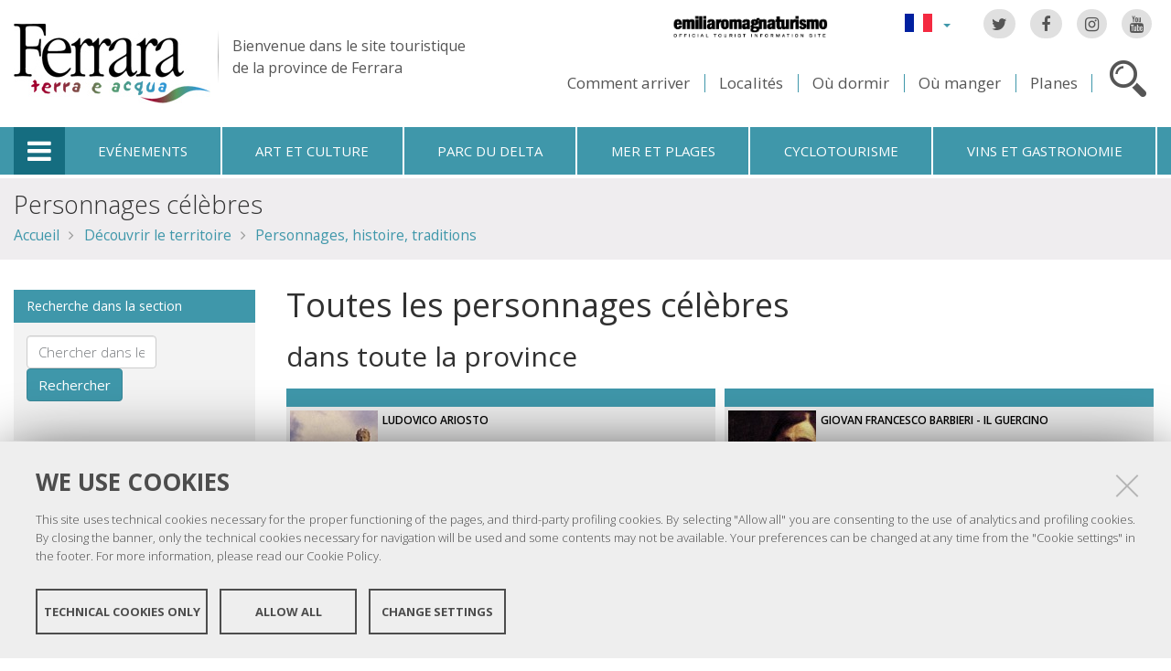

--- FILE ---
content_type: text/html;charset=utf-8
request_url: https://www.ferrarainfo.com/fr/decouvrir-le-territoire/personnages-histoire-traditions/personnages-celebres/toutes-les-personnages-celebres
body_size: 10488
content:

<!DOCTYPE html PUBLIC
  "-//W3C//DTD XHTML 1.0 Strict//EN"
  "http://www.w3.org/TR/xhtml1/DTD/xhtml1-strict.dtd">

<html xmlns="http://www.w3.org/1999/xhtml" xmlns:fb="https://www.facebook.com/2008/fbml" prefix="og: http://ogp.me/ns#" lang="fr">

    
    
    
    
    


<head>
    <meta http-equiv="Content-Type" content="text/html; charset=utf-8" />

    <!-- Forces IE8+ into newest rendering engine even if on an intranet. This has to be defined before any script/style tags. -->
    <meta http-equiv="X-UA-Compatible" content="IE=edge" /> 
    <meta name="viewport" content="width=device-width, minimum-scale=1.0, maximum-scale=1.0" />

    
        <base href="https://www.ferrarainfo.com/fr/decouvrir-le-territoire/personnages-histoire-traditions/personnages-celebres/toutes-les-personnages-celebres/" /><!--[if lt IE 7]></base><![endif]-->
    

    <script type="text/javascript" src="https://www.ferrarainfo.com/portal_javascripts/jquery.js?1"></script>
    <script type="text/javascript" src="https://www.ferrarainfo.com/portal_javascripts/jquery-integration.js?1"></script>
    <script type="text/javascript" src="https://www.ferrarainfo.com/portal_javascripts/devicedetection.js?1"></script>
    <script type="text/javascript" src="https://www.ferrarainfo.com/portal_javascripts/jquery.cookie.js?1"></script>
    
        
   



<title>Toutes les personnages célèbres &mdash; Ferrara Terra e Acqua</title>
<meta content="text/html" name="DC.format" /><meta content="Collection" name="DC.type" /><meta content="2012/02/23 - " name="DC.date.valid_range" /><meta content="admin" name="DC.creator" /><meta content="2012-02-23T13:02:35+01:00" name="DC.date.created" /><meta content="2013-01-25T10:47:03+01:00" name="DC.date.modified" /><meta content="fr" name="DC.language" />

<meta name="robots" content="index, follow"/>
<link rel="kss-base-url" href="https://www.ferrarainfo.com/fr/decouvrir-le-territoire/personnages-histoire-traditions/personnages-celebres/toutes-les-personnages-celebres/" />
<link rel="canonical" href="https://www.ferrarainfo.com/fr/decouvrir-le-territoire/personnages-histoire-traditions/personnages-celebres/toutes-les-personnages-celebres" />

  
    <link rel="stylesheet" type="text/css" href="https://www.ferrarainfo.com/portal_css/fta.plonetheme/base-cachekey7345.css" />
        <!--[if lt IE 8]>    
    
    <link rel="stylesheet" type="text/css" media="screen" href="https://www.ferrarainfo.com/portal_css/fta.plonetheme/IEFixes-cachekey0560.css" />
        <![endif]-->
    
    <style type="text/css">@import url(https://www.ferrarainfo.com/portal_css/fta.plonetheme/resourcefl-play-cachekey7534.css);</style>
    <style type="text/css" media="screen">@import url(https://www.ferrarainfo.com/portal_css/fta.plonetheme/resourcejquery-ui-themessunburstjqueryui-cachekey1820.css);</style>
    <style type="text/css">@import url(https://www.ferrarainfo.com/portal_css/fta.plonetheme/themedefaultstyle-cachekey4159.css);</style>
    <link rel="stylesheet" type="text/css" href="https://www.ferrarainfo.com/portal_css/fta.plonetheme/resourceredturtle.monkey.resourcessmart_wizard-cachekey1384.css" />
    <style type="text/css" media="screen">@import url(https://www.ferrarainfo.com/portal_css/fta.plonetheme/resourcecontentleadimage-cachekey6524.css);</style>
    <link rel="stylesheet" type="text/css" media="screen" href="https://www.ferrarainfo.com/portal_css/fta.plonetheme/chosen-cachekey1580.css" />
    <link rel="stylesheet" type="text/css" href="https://www.ferrarainfo.com/portal_css/fta.plonetheme/resourcefta.plonetheme.stylesheetsmain-cachekey4904.css" />
    <link rel="stylesheet" type="text/css" href="https://www.ferrarainfo.com/portal_css/fta.plonetheme/resourcefta.plonetheme.stylesheetsmediaqueries-cachekey1223.css" />
        <!--[if lte IE 7]>    
    
    <link rel="stylesheet" type="text/css" media="screen" href="https://www.ferrarainfo.com/portal_css/fta.plonetheme/resourcefta.plonetheme.stylesheetsie7-cachekey9064.css" />
        <![endif]-->
    
        <!--[if IE 8]>    
    
    <link rel="stylesheet" type="text/css" media="screen" href="https://www.ferrarainfo.com/portal_css/fta.plonetheme/resourcefta.plonetheme.stylesheetsie8-cachekey5281.css" />
        <![endif]-->
    
    <link rel="stylesheet" type="text/css" media="screen" href="https://www.ferrarainfo.com/portal_css/fta.plonetheme/resourcefta.plonetheme.stylesheetsvbm-cachekey5822.css" />
    <style type="text/css">@import url(https://www.ferrarainfo.com/portal_css/fta.plonetheme/cookiepolicy.css);</style>
    <link rel="stylesheet" type="text/css" href="https://www.ferrarainfo.com/portal_css/fta.plonetheme/resourcefta.plonetheme.stylesheetsbootstrapcssbootstrap.min-cachekey2709.css" />
    <link rel="stylesheet" type="text/css" href="https://www.ferrarainfo.com/portal_css/fta.plonetheme/resourcefta.plonetheme.stylesheetsfont-awesomecssfont-awesome.min-cachekey1296.css" />
    <link rel="stylesheet" type="text/css" href="https://www.ferrarainfo.com/portal_css/fta.plonetheme/resourcefta.plonetheme.stylesheetsflaticonflaticon-cachekey4847.css" />
    <link rel="stylesheet" type="text/css" href="https://www.ferrarainfo.com/portal_css/fta.plonetheme/++resource++fta.plonetheme.stylesheets/OpenSans/OpenSans.css" />
    <link rel="stylesheet" type="text/css" href="https://www.ferrarainfo.com/portal_css/fta.plonetheme/resourcefta.plonetheme.stylesheetsfta1-cachekey8440.css" />
    <link rel="stylesheet" type="text/css" href="https://www.ferrarainfo.com/portal_css/fta.plonetheme/resourcefta.plonetheme.stylesheetsfta2-cachekey3444.css" />
    <link rel="stylesheet" type="text/css" href="https://www.ferrarainfo.com/portal_css/fta.plonetheme/resourcefta.plonetheme.stylesheetsfta_print-cachekey3440.css" />

  
    <link rel="kinetic-stylesheet" type="text/css" href="https://www.ferrarainfo.com/portal_kss/fta.plonetheme/resourcetinymce.ksstinymce-cachekey3103.kss" />
    <link rel="kinetic-stylesheet" type="text/css" href="https://www.ferrarainfo.com/portal_kss/fta.plonetheme/at-cachekey9803.kss" />



    
        <script type="text/javascript" src="https://www.ferrarainfo.com/++resource++redturtle.chefcookie/chefcookie/chefcookie.min.js?v=1.0.7"></script>
    
    
        <script type="text/javascript" src="https://www.ferrarainfo.com/++resource++redturtle.chefcookie/redturtle_chefcookie.js?v=1.0.7"></script>
    
    
        <script type="text/javascript" src="https://www.ferrarainfo.com/++resource++redturtle.chefcookie/customers_configurations/fta.js?v=1.0.7"></script>
    


        
    <link rel="author" href="https://www.ferrarainfo.com/fr/author/admin" title="Information sur l'auteur" />



    <link rel="shortcut icon" type="image/x-icon" href="https://www.ferrarainfo.com/favicon.ico" />
    <link rel="apple-touch-icon" href="https://www.ferrarainfo.com/touch_icon.png" />


<script type="text/javascript">
        jQuery(document).ready(function(){
            setTimeout(function() {
                        jQuery.datepicker.setDefaults(
                            jQuery.extend(jQuery.datepicker.regional['fr'],
                            {dateFormat: 'dd/mm/yy'}));
                    }, 500);
        });
        </script>

    <link rel="home" href="https://www.ferrarainfo.com/fr" title="Page d'accueil" />

    <link rel="contents" href="https://www.ferrarainfo.com/fr/sitemap" title="Plan du site" />




<link rel="alternate" href="https://www.ferrarainfo.com/fr/decouvrir-le-territoire/personnages-histoire-traditions/personnages-celebres/toutes-les-personnages-celebres/RSS" title="RSS 1.0" type="application/rss+xml" />

    <link rel="search" href="https://www.ferrarainfo.com/fr/search_form" title="Recherche dans ce site" />



        
        
        
        
        
        
    <script type="text/javascript" src="https://www.ferrarainfo.com/portal_javascripts/fta.plonetheme/resourceplone.app.jquerytools-cachekey9209.js"></script>
    <script type="text/javascript" src="https://www.ferrarainfo.com/portal_javascripts/fta.plonetheme/resourceplone.app.jquerytools.plugins-cachekey3202.js"></script>
    <script type="text/javascript" src="https://www.ferrarainfo.com/portal_javascripts/fta.plonetheme/register_function-cachekey3963.js"></script>
       <!--[if lt IE 8]>
     
    <script type="text/javascript" src="https://www.ferrarainfo.com/portal_javascripts/fta.plonetheme/iefixes-cachekey9828.js"></script>
       <![endif]-->
     
    <script type="text/javascript" src="https://www.ferrarainfo.com/portal_javascripts/fta.plonetheme/resourcejquery-ui.min-cachekey6006.js"></script>
    <script type="text/javascript" src="https://www.ferrarainfo.com/portal_javascripts/fta.plonetheme/resourcecollective.flowplayerflowplayer.min-cachekey1580.js"></script>
    <script type="text/javascript" src="https://www.ferrarainfo.com/portal_javascripts/fta.plonetheme/event_search-cachekey9464.js"></script>
    <script type="text/javascript" src="https://www.ferrarainfo.com/portal_javascripts/fta.plonetheme/portlet_collection_batching-cachekey2081.js"></script>
    <script type="text/javascript" src="https://www.ferrarainfo.com/portal_javascripts/fta.plonetheme/jquery.jcarousel.min-cachekey2981.js"></script>
    <script type="text/javascript" src="https://www.ferrarainfo.com/portal_javascripts/fta.plonetheme/mobile_popup.js"></script>
    <script type="text/javascript" src="https://www.ferrarainfo.com/portal_javascripts/fta.plonetheme/mobiscroll-2.0.3.custom.min-cachekey4745.js"></script>
       <!--[if lt IE 9]>
     
    <script type="text/javascript" src="https://www.ferrarainfo.com/portal_javascripts/fta.plonetheme/respond.min-cachekey3580.js"></script>
       <![endif]-->
     
    <script type="text/javascript" src="https://www.ferrarainfo.com/portal_javascripts/fta.plonetheme/resourceredturtle.monkey.resourcesjquery.smartWizard-2.0.min-cachekey6384.js"></script>
    <script type="text/javascript" src="https://www.ferrarainfo.com/portal_javascripts/fta.plonetheme/fta.global-cachekey4219.js"></script>
    <script type="text/javascript" src="https://www.ferrarainfo.com/portal_javascripts/fta.plonetheme/chosen.jquery.min-cachekey3739.js"></script>
    <script type="text/javascript" src="https://www.ferrarainfo.com/portal_javascripts/fta.plonetheme/modernizr-cachekey4994.js"></script>
    <script type="text/javascript" src="https://www.ferrarainfo.com/portal_javascripts/fta.plonetheme/fta_plonetheme-cachekey2827.js"></script>


        <meta name="viewport" content="width=device-width, initial-scale=1.0, maximum-scale=1.0, minimum-scale=1.0" />
        <meta name="generator" content="Plone - http://plone.org" />
        
</head>

<body class="template-two_elements_per_row_view portaltype-topic section-decouvrir-le-territoire language-fr userrole-anonymous" dir="ltr">
                    
<div id="visual-portal-wrapper">

        <div id="portal-top">
<div class=""> <!-- TODO: Temporary, this one should be in the template that is inserted -->
            <div id="portal-personaltools-wrapper">

</div>

<div id="portal-header">
    <div id="fta-searchbox" class="hiddenSearch">
  <form id="searchGadget_form" action="https://www.ferrarainfo.com/fr/search">
       <a class="closeLink" href="#"><span class="hiddenStructure">Close</span></a>
       <span class="searchFieldWrapper">
              <label class="hiddenStructure" for="SearchableText">Search Site</label>
                     <span class="input-search">
                            <input name="SearchableText" type="text" size="18" title="Search Site" placeholder="Search Site" id="SearchableText" class="searchField" />
                     </span>

              <input class="searchButton" type="submit" value="Search" />
       </span>

      
      <div class="event_type_location">
              <div class="field-wrapper">
                     <label>Localités</label>
                     <select class="chzn-select mobile-select" name="getObjectLocation">
                            
                            
                            <option value="">Tous les lieux</option>
                            
                            
                            
                            <option value="e47da045-f4cd-4233-8f3e-bd34b837e177">Argenta</option>
                            
                            
                            
                            <option value="87b8d9be-d576-414f-a3dc-00c82e63b1d6">Berra</option>
                            
                            
                            
                            <option value="b3772709-606c-4ba3-8f5e-8c1a1b21d477">Bondeno</option>
                            
                            
                            
                            <option value="5da08e88-e0b8-4d57-9f49-dced15515069">Cento</option>
                            
                            
                            
                            <option value="2aab783a-c68f-444b-86dd-51bf74565cf7">Codigoro</option>
                            
                            
                            
                            <option value="f8b40168-2b68-4c81-bc23-f5647b1300a3">Comacchio</option>
                            
                            
                            
                            <option value="4bc6c96d-f09f-4eed-a445-ad0611422ce0">Copparo</option>
                            
                            
                            
                            <option value="17f72171-2492-40af-b628-d47843da6814">Ferrara</option>
                            
                            
                            
                            <option value="47d6fe1f-0890-4d8b-a9d7-988fc05beaf6">Fiscaglia</option>
                            
                            
                            
                            <option value="fd377fa3-60e4-45f2-9624-ea427ff69058">Formignana</option>
                            
                            
                            
                            <option value="b9cc91ba-271d-4617-9ae4-2ba4fe168721">Goro</option>
                            
                            
                            
                            <option value="8ecb9e3c-9f7f-4f9c-a0d6-b75e4dcd6250">Jolanda di Savoia</option>
                            
                            
                            
                            <option value="1391dbdd-c5e3-49c4-8ef3-afac38e41e72">Lagosanto</option>
                            
                            
                            
                            <option value="8f2abab2-717c-4d6c-9b21-1409002eaebf">Masi Torello</option>
                            
                            
                            
                            <option value="447c5363-6a1f-4cdc-9257-d0c39c53a137">Mesola</option>
                            
                            
                            
                            <option value="3e2fb39f-afbc-4b9d-92bb-4dfb3e51101e">Mirabello</option>
                            
                            
                            
                            <option value="2d250cb5-7924-4818-b641-63541750b3fb">Ostellato</option>
                            
                            
                            
                            <option value="f5dba1a2-f6ba-4797-be44-e6604d11328b">Poggio Renatico</option>
                            
                            
                            
                            <option value="e145ce68-010f-4216-b0f6-5c7e078e1c07">Portomaggiore</option>
                            
                            
                            
                            <option value="eda05b1a-8789-4da5-8f75-86a91221fc53">Ro</option>
                            
                            
                            
                            <option value="657a044a-ac82-4a9f-ab53-3f12cfc62946">Sant'Agostino</option>
                            
                            
                            
                            <option value="70804b37-58fb-4c88-be1a-c624719e6013">Tresigallo</option>
                            
                            
                            
                            <option value="500ddcf5-5bc3-4a80-a3df-747cecd78695">Vigarano Mainarda</option>
                            
                            
                            
                            <option value="63392a6e-36a4-4580-b54c-60a371b02734">Voghiera</option>
                            
                     </select>
              </div>
              <div class="field-wrapper">
                     <label>Seulement Èvènement</label>
                     <input type="checkbox" name="only_events" value="only_events">
                     
                     
              </div>
      </div>
    
  </form>
</div>

<p class="hiddenStructure">
  <a accesskey="2" href="https://www.ferrarainfo.com/fr/decouvrir-le-territoire/personnages-histoire-traditions/personnages-celebres/toutes-les-personnages-celebres#content">Aller au contenu.</a> |

  <a accesskey="6" href="https://www.ferrarainfo.com/fr/decouvrir-le-territoire/personnages-histoire-traditions/personnages-celebres/toutes-les-personnages-celebres#portal-globalnav">Aller à la navigation</a>
</p>

<div class="social-links">
  <ul>
    <li class="socialTw"><a href="http://twitter.com/#!/TurismoFerrara"><span>Twitter</span></a></li>
    <li class="socialFb"><a href="https://www.facebook.com/pages/Turismo-nella-provincia-di-Ferrara/328420923667"><span>Facebook</span></a></li>
    <li class="socialIg"><a href="https://www.instagram.com/turismoferrara/"><span>Instagram</span></a></li>
    <li class="socialYt"><a href="http://www.youtube.com/user/iatCastello?feature=mhum"><span>You Tube</span></a></li>
    
  </ul>
</div>


<div id="fta-languageselector">
  <div class="dropdown">
    <a class="dropdown-toggle" data-toggle="dropdown" href="#" id="language-dropdown">
      <span class="sr-only">Lingua</span>
      <span class="caret"></span>
    </a>
    <ul class="dropdown-menu" role="menu" aria-labelledby="language-dropdown">
      
      <li class="language-zh">
          <a href="https://www.ferrarainfo.com/zh?set_language=zh" title="中文">中文</a>
      </li>
      
      
      <li class="language-ru">
          <a href="https://www.ferrarainfo.com/ru?set_language=ru" title="Русский">Русский</a>
      </li>
      
      
      <li class="language-nl">
          <a href="https://www.ferrarainfo.com/nl?set_language=nl" title="Nederlands">Nederlands</a>
      </li>
      
      
      <li class="language-da">
          <a href="https://www.ferrarainfo.com/da?set_language=da" title="Dansk">Dansk</a>
      </li>
      
      
      <li class="language-es">
          <a href="https://www.ferrarainfo.com/es/no-hay-que-perderse/gente-historia-tradiciones/gente-famosa?set_language=es" title="Español">Español</a>
      </li>
      
      
      <li class="language-de">
          <a href="https://www.ferrarainfo.com/de/das-territorium-entdecken/personlichkeiten-folklore/beruhmte-personlichkeiten?set_language=de" title="Deutsch">Deutsch</a>
      </li>
      
      
      
      
      
      <li class="language-en">
          <a href="https://www.ferrarainfo.com/en/discover-the-area/people-history-traditions/famous-people?set_language=en" title="English">English</a>
      </li>
      
      
      <li class="language-it">
          <a href="https://www.ferrarainfo.com/it/scopri-il-territorio/personaggi-storia-tradizioni/personaggi-illustri?set_language=it" title="Italiano">Italiano</a>
      </li>
      
    </ul>
  </div>
  <a href="https://www.emiliaromagnaturismo.it/en" title="Emilia Romagna Turismo" target="_blank" class="erturismo-header-link">  
      <img alt="Emilia Romagna Turismo" src="++resource++fta.plonetheme.images/logo_ERT_en.png">
  </a>
</div>


<a id="portal-logo" title="Accueil" accesskey="1" href="https://www.ferrarainfo.com/fr">
  <img src="https://www.ferrarainfo.com/fr/++resource++fta.plonetheme.images/FerraraTerraeAcquaLogo.jpg" alt="Ferrara Terra e Acqua" title="https://www.ferrarainfo.com/fr" />
  <span id="payoff">
    Bienvenue dans le site touristique
    <br>
    de la province de Ferrara
  </span>
</a>

<div id="searchbox">

    <a class="btnSearch" accesskey="4">
      <span class="hiddenStructure">Cerca</span>
    </a>


    <div id="portal-advanced-search" class="hiddenStructure">
        <a href="https://www.ferrarainfo.com/fr/search_form" accesskey="5">Recherche avancée</a>
    </div>

</div>

<div id="top-links">
  <ul>
    <li id="come-arrivare-fr-toplink">
      <a href="https://www.ferrarainfo.com/fr/comment-arriver" title="Comment arriver">Comment arriver</a>
    </li>
    <li id="localita-fr-toplink">
      <a href="https://www.ferrarainfo.com/fr/decouvrir-le-territoire/localites" title="Localités">Localités</a>
    </li>
    <li id="dove-dormire-fr-toplink">
      <a href="https://www.ferrarainfo.com/fr/hebergement-et-restauration/ou-dormir" title="Où dormir">Où dormir</a>
    </li>
    <li id="dove-mangiare-fr-toplink">
      <a href="https://www.ferrarainfo.com/fr/hebergement-et-restauration/ou-manger" title="Où manger">Où manger</a>
    </li>
    <li id="mappe-fr-toplink">
      <a href="https://www.ferrarainfo.com/fr/comment-arriver/cartes" title="Planes">Planes</a>
    </li>
  </ul>
</div>

</div>


    <h5 class="hiddenStructure">Sections</h5>

    <ul id="portal-globalnav"><li class="selected" id="portaltab-offcanvas_menu" title="Informations touristiques"><a href="https://www.ferrarainfo.com/fr" title="">Informations touristiques</a></li><li class="plain" id="portaltab-events-fr" title="Evénements"><a href="https://www.ferrarainfo.com/fr/agenda" title="">Evénements</a></li><li class="plain" id="portaltab-art_and_culture-fr" title="Art et culture"><a href="https://www.ferrarainfo.com/fr/decouvrir-le-territoire/art-et-culture" title="">Art et culture</a></li><li class="plain" id="portaltab-delta_park-fr" title="Parc du Delta"><a href="https://www.ferrarainfo.com/fr/parc-du-delta-du-po" title="">Parc du Delta</a></li><li class="plain" id="portaltab-seaside-fr" title="Mer et plages"><a href="https://www.ferrarainfo.com/fr/decouvrir-le-territoire/environnement-et-nature/mer-plages" title="">Mer et plages</a></li><li class="plain" id="portaltab-bicycle_touring-fr" title="Cyclotourisme"><a href="https://www.ferrarainfo.com/fr/cyclotourisme" title="">Cyclotourisme</a></li><li
    class="plain" id="portaltab-gastronomy-fr" title="Vins et gastronomie"><a href="https://www.ferrarainfo.com/fr/vins-et-gastronomie" title="">Vins et gastronomie</a></li></ul>


<div id="fta-breadcrumbs" class="">
  

  <div class="breadcrumbs-container">
    <div class="breadcrumbs-wrapper">
      
      
      <div class="breadcrumbs-content">
        <span id="breadcrumbs-you-are-here">Vous êtes ici :</span>
        <h2>
          Personnages célèbres
        </h2>
        <div class="breadcrumbs-links">
          <span id="breadcrumbs-home">
            <a href="https://www.ferrarainfo.com/fr">Accueil</a>
            <span class="breadcrumbSeparator">
            </span>
          </span>
          <span id="breadcrumbs-1" dir="ltr">
            
            <a href="https://www.ferrarainfo.com/fr/decouvrir-le-territoire">Découvrir le territoire</a>
            <span class="breadcrumbSeparator">
            </span>
            
          </span>
          <span id="breadcrumbs-2" dir="ltr">
            
            <a href="https://www.ferrarainfo.com/fr/decouvrir-le-territoire/personnages-histoire-traditions">Personnages, histoire, traditions</a>
            
            
          </span>
          <span id="breadcrumbs-3" dir="ltr">
            
            
            
            
          </span>
        </div>
      </div>
      
    </div>
  </div>

</div>


    <div id="portlets-in-header" class="row">
         
         
    </div>

    


</div><!-- end @emptyclassdiv --> 
        </div><!-- end @portal-top --> 

    <div id="portal-columns-wrapper">
        <div id="portal-columns">
            <div id="portal-column-content" class="cell width-3:4 position-1:4">

                <div id="viewlet-above-content"><div id="portlets-above" class="row">
    
    
</div>

</div>
                
                
                    <div class="">

                        

                        

    <dl class="portalMessage info" id="kssPortalMessage" style="display:none">
        <dt>Info</dt>
        <dd></dd>
    </dl>



                        
                            <div id="content">

                                

                                                                                            

                                 

<script type="text/javascript">
    jQuery(function () {
        jQuery("div#viewlet-social-like").each(function(){
            jQuery(this).fadeIn(3000);
            jQuery(this).removeAttr("style");
        });
    });
</script>
                             
                                                               
                                     
                                     
            
                <h1 id="parent-fieldname-title" class="documentFirstHeading">
                    Toutes les personnages célèbres
                </h1>
            
            
                                                                                            
                                                                                                                
                                                              

                                                   
                                     
                                     
            
                
            
            
                                                                                             
                                                                                                          

                                                               
                                 <div id="content-core">                                                                      
                                     
    
        

        
        	<div>
	
	  <h2>dans toute la province</h2>
        
		

              <div class="list_event_element">
                <div class="event_item event_odd">
                    <div class="cat"><p></p></div>
                       <div class="img_hider">
                             <img src="https://www.ferrarainfo.com/fr/decouvrir-le-territoire/personnages-histoire-traditions/personnages-celebres/ludovico-ariosto/leadImage_mini">
                       </div>
                       <div class="inside_event">
                            <h4><a href="https://www.ferrarainfo.com/fr/decouvrir-le-territoire/personnages-histoire-traditions/personnages-celebres/ludovico-ariosto">Ludovico Ariosto</a></h4>
	                            
                            <p>Né à Reggio Emilia en 1474 d’une noble famille ferraraise, Ludovico Ariosto s’établit en 1484 à Ferrara, où il commença des études de droit qu’il abandonna pour se consacrer à la littérature et à la philosophie. </p>
                       </div>
                 </div>
                <div class="event_item event_even">
                    <div class="cat"><p></p></div>
                    <div class="img_hider">
                       <img src="https://www.ferrarainfo.com/fr/decouvrir-le-territoire/personnages-histoire-traditions/personnages-celebres/giovan-francesco-barbieri-il-guercino/leadImage_mini">
                    </div>
                    <div class="inside_event">
                    <h4><a href="https://www.ferrarainfo.com/fr/decouvrir-le-territoire/personnages-histoire-traditions/personnages-celebres/giovan-francesco-barbieri-il-guercino">Giovan Francesco Barbieri - Il Guercino</a></h4>
                        
                    <p>Giovan Francesco Barbieri dit le Guerchin fut un des peintres les plus célèbres de son temps. Son intense activité picturale correspond de manière exemplaire aux caractéristiques de l’art baroque.</p>
                    </div>
                </div>
                <div class="visualClear"></div>
            </div>
        
	  
        
		

              <div class="list_event_element">
                <div class="event_item event_odd">
                    <div class="cat"><p></p></div>
                       <div class="img_hider">
                             <img src="https://www.ferrarainfo.com/fr/decouvrir-le-territoire/personnages-histoire-traditions/personnages-celebres/filippo-de-pisis/leadImage_mini">
                       </div>
                       <div class="inside_event">
                            <h4><a href="https://www.ferrarainfo.com/fr/decouvrir-le-territoire/personnages-histoire-traditions/personnages-celebres/filippo-de-pisis">Filippo de Pisis</a></h4>
	                            
                            <p>Filippo de Pisis est le nom d’artiste de Luigi Tibertelli qu’il choisit en mémoire de son ancêtre Filippo da Pisa condottière du XVe siècle. </p>
                       </div>
                 </div>
                <div class="event_item event_even">
                    <div class="cat"><p></p></div>
                    <div class="img_hider">
                       <img src="https://www.ferrarainfo.com/fr/decouvrir-le-territoire/personnages-histoire-traditions/personnages-celebres/michelangelo-antonioni/leadImage_mini">
                    </div>
                    <div class="inside_event">
                    <h4><a href="https://www.ferrarainfo.com/fr/decouvrir-le-territoire/personnages-histoire-traditions/personnages-celebres/michelangelo-antonioni">Michelangelo Antonioni</a></h4>
                        
                    <p>C’est à Ferrare qu’Antonioni passe la période la plus sereine de sa vie. C’est aussi à Ferrare, que le futur réalisateur vit ses débuts dans le monde du spectacle en créant une compagnie de théâtre étudiante et en mettant en scène des textes de Pirandello, Ibsen et Tchekov. </p>
                    </div>
                </div>
                <div class="visualClear"></div>
            </div>
        
	  
        
		

              <div class="list_event_element">
                <div class="event_item event_odd">
                    <div class="cat"><p></p></div>
                       <div class="img_hider">
                             <img src="https://www.ferrarainfo.com/fr/decouvrir-le-territoire/personnages-histoire-traditions/personnages-celebres/giovanni-boldini/leadImage_mini">
                       </div>
                       <div class="inside_event">
                            <h4><a href="https://www.ferrarainfo.com/fr/decouvrir-le-territoire/personnages-histoire-traditions/personnages-celebres/giovanni-boldini">Giovanni Boldini</a></h4>
	                            
                            <p>Après avoir reçu les premiers enseignements artistiques de son père Antonio, peintre et restaurateur, Giovanni Boldini quitte Ferrare en 1862 pour étudier à Florence, où il fréquente le groupe des Macchiaioli au caffè Michelangelo. </p>
                       </div>
                 </div>
                <div class="event_item event_even">
                    <div class="cat"><p></p></div>
                    <div class="img_hider">
                       <img src="https://www.ferrarainfo.com/fr/decouvrir-le-territoire/personnages-histoire-traditions/personnages-celebres/giorgio-bassani/leadImage_mini">
                    </div>
                    <div class="inside_event">
                    <h4><a href="https://www.ferrarainfo.com/fr/decouvrir-le-territoire/personnages-histoire-traditions/personnages-celebres/giorgio-bassani">Giorgio Bassani</a></h4>
                        
                    <p>Né à Bologne d’un famille juive ferraraise, Giorgio Bassani grandit et fréquente le lycée à Ferrara, ville où se déroulent tous ses romans.</p>
                    </div>
                </div>
                <div class="visualClear"></div>
            </div>
        
	  
        
		

              <div class="list_event_element">
                <div class="event_item event_odd">
                    <div class="cat"><p></p></div>
                       <div class="img_hider">
                             <img src="https://www.ferrarainfo.com/fr/decouvrir-le-territoire/personnages-histoire-traditions/personnages-celebres/riccardo-bacchelli/leadImage_mini">
                       </div>
                       <div class="inside_event">
                            <h4><a href="https://www.ferrarainfo.com/fr/decouvrir-le-territoire/personnages-histoire-traditions/personnages-celebres/riccardo-bacchelli">Riccardo Bacchelli</a></h4>
	                            
                            <p>Romancier, poète, essayiste et auteur de théâtre. En 1914, il publie les "Poèmes lyriques" qui expriment son refus du caractère purement contemplatif de la poésie. Après la Première Guerre Mondiale, il retourne à la littérature en fondant notamment la revue littéraire La Ronda.</p>
                       </div>
                 </div>
                <div class="event_item event_even">
                    <div class="cat"><p></p></div>
                    <div class="img_hider">
                       <img src="https://www.ferrarainfo.com/fr/decouvrir-le-territoire/personnages-histoire-traditions/personnages-celebres/torquato-tasso/leadImage_mini">
                    </div>
                    <div class="inside_event">
                    <h4><a href="https://www.ferrarainfo.com/fr/decouvrir-le-territoire/personnages-histoire-traditions/personnages-celebres/torquato-tasso">Torquato Tasso</a></h4>
                        
                    <p>Fils de Bernardo, intellectuel bergamasque, Torquato Tasso passe son enfance dans le Royaume de Naples. En 1556, il rejoint son père à Rome et le suit dans ses pérégrinations dans les cours de Ravenne, Pesaro, Urbino, puis à Venise et Padoue où il séjourne jusqu’en 1565. </p>
                    </div>
                </div>
                <div class="visualClear"></div>
            </div>
        
	  
	
</div>
			
        
        
        
        
    
                                                                            
                                 </div>                                                                                       
                                 




    <div class="visualClear"><!-- --></div>

    <div class="documentActions">
        

            <h5 class="hiddenStructure">Actions sur le document</h5>

            <ul>
                  <li id="document-action-ics">
                      <a href="https://www.ferrarainfo.com/fr/decouvrir-le-territoire/personnages-histoire-traditions/personnages-celebres/toutes-les-personnages-celebres/ics_view" title="">iCalendar</a>
                  </li>
                  <li id="document-action-vcs">
                      <a href="https://www.ferrarainfo.com/fr/decouvrir-le-territoire/personnages-histoire-traditions/personnages-celebres/toutes-les-personnages-celebres/vcs_view" title="">vCalendar</a>
                  </li>
                  <li id="document-action-topic_embed">
                      <a href="https://www.ferrarainfo.com/fr/decouvrir-le-territoire/personnages-histoire-traditions/personnages-celebres/toutes-les-personnages-celebres/topic_embed" title="">Embed topic</a>
                  </li>
                  <li id="document-action-printable_topic_view">
                      <a href="https://www.ferrarainfo.com/fr/decouvrir-le-territoire/personnages-histoire-traditions/personnages-celebres/toutes-les-personnages-celebres/printable_topic_view" title="">Printable version</a>
                  </li>
            </ul>
        

        

    </div>

<div class="documentByLine" id="plone-document-byline">
  

  

  <span class="documentModified">
    <span>Dernière modification</span>
    25/01/2013 10:47
  </span>

  

  

  

  

</div>
                              

                                
                            </div>
                        

                        
                    </div>
                

            </div><!-- end @portal-column-content --> 

            
            <div id="portal-column-one" class="cell width-1:4 position-0">
                
                    
<div id="portletwrapper-706c6f6e652e6c656674636f6c756d6e0a636f6e746578740a2f6674612f66722f6465636f75767269722d6c652d7465727269746f6972650a63657263612d696e2d73636f7072692d696c2d7465727269746f72696f" class="portletWrapper kssattr-portlethash-706c6f6e652e6c656674636f6c756d6e0a636f6e746578740a2f6674612f66722f6465636f75767269722d6c652d7465727269746f6972650a63657263612d696e2d73636f7072692d696c2d7465727269746f72696f">
<dl class="portlet portletSearch portletSearchByType">

  <dt class="portletHeader">
        <span class="portletTopLeft"></span>
    <span class="tile">Recherche dans la section</span>
        <span class="portletTopRight"></span>
    </dt>

    <dd class="portletItem">
      <form action="@@search-type" method="post">
        <div class="LSBox">
          <input class="inputLabel searchField portlet-search-gadget-nols" name="SearchableText" type="text" size="15" title="Chercher dans le site" />
          
             <input type="hidden" name="portal_type" value="ArteCultura" />
	  
          
             <input type="hidden" name="portal_type" value="Document" />
	  
          
             <input type="hidden" name="portal_type" value="AmbienteNatura" />
	  
          
             <input type="hidden" name="portal_type" value="ItinerarioConsigliato" />
	  
          
             <input type="hidden" name="portal_type" value="PersonaggioIllustre" />
	  
          
             <input type="hidden" name="portal_type" value="Localita" />
	  
          <input type="hidden" name="path" value="/fr/decouvrir-le-territoire" />
          <input class="searchButton" type="submit" value="Rechercher" />

        </div>
      </form>
      <div class="visualClear"><!-- --></div>
    </dd>

    <dd class="portletFooter">
        <span class="portletBottomLeft"></span>
        <span class="portletBottomRight"></span>
    </dd>
</dl>

</div>

<div id="portletwrapper-706c6f6e652e6c656674636f6c756d6e0a636f6e746578740a2f6674612f66722f6465636f75767269722d6c652d7465727269746f6972650a65722d6e617669676174696f6e2d73636f7072692d696c2d7465727269746f72696f" class="portletWrapper [base64]"><dl class="portlet portletERPortletNavigation">

    <dt class="portletHeader">
        <span class="portletTopLeft"></span>
       <a href="https://www.ferrarainfo.com/fr/decouvrir-le-territoire" class="tile">Decouvrir le territoire</a>
        <span class="portletTopRight"></span>
    </dt>

    <dd class="portletItem lastItem">
        <ul class="navTree navTreeLevel0">
            
            



<li class="navTreeItem visualNoMarker navTreeFolderish">

    

      <div>

        <a href="https://www.ferrarainfo.com/fr/decouvrir-le-territoire/localites" class="state-published navTreeFolderish contenttype-taxonomy" title="">
            
            <span>Localités</span>
        </a>

    </div>

    
    
</li>


<li class="navTreeItem visualNoMarker navTreeFolderish">

    

      <div>

        <a href="https://www.ferrarainfo.com/fr/decouvrir-le-territoire/art-et-culture" class="state-published navTreeFolderish contenttype-taxonomy" title="">
            
            <span>Art et culture</span>
        </a>

    </div>

    
    
</li>


<li class="navTreeItem visualNoMarker navTreeFolderish">

    

      <div>

        <a href="https://www.ferrarainfo.com/fr/decouvrir-le-territoire/environnement-et-nature" class="state-published navTreeFolderish contenttype-taxonomy" title="">
            
            <span>Environnement et nature</span>
        </a>

    </div>

    
    
</li>


<li class="navTreeItem visualNoMarker navTreeFolderish">

    

      <div>

        <a href="https://www.ferrarainfo.com/fr/decouvrir-le-territoire/itineraires-et-visites" class="state-published navTreeFolderish contenttype-taxonomy" title="">
            
            <span>Itinéraires et visites</span>
        </a>

    </div>

    
    
</li>


<li class="navTreeItem visualNoMarker navTreeItemInPath navTreeFolderish">

    

      <div>

        <a href="https://www.ferrarainfo.com/fr/decouvrir-le-territoire/personnages-histoire-traditions" class="state-published navTreeItemInPath navTreeFolderish contenttype-taxonomy" title="">
            
            <span>Personnages, histoire, traditions</span>
        </a>

    </div>

    <ul class="navTree navTreeLevel1">
        



<li class="navTreeItem visualNoMarker navTreeCurrentNode navTreeFolderish">

    

      <div>

        <a href="https://www.ferrarainfo.com/fr/decouvrir-le-territoire/personnages-histoire-traditions/personnages-celebres" class="state-published navTreeCurrentItem navTreeCurrentNode navTreeFolderish contenttype-taxonomy" title="">
            
            <span>Personnages célèbres</span>
        </a>

    </div>

    <ul class="navTree navTreeLevel2">
        



<li class="navTreeItem visualNoMarker navTreeFolderish">

    

      <div>

        <a href="https://www.ferrarainfo.com/fr/decouvrir-le-territoire/personnages-histoire-traditions/personnages-celebres/filippo-de-pisis" class="state-published navTreeFolderish contenttype-personaggioillustre" title="Filippo de Pisis est le nom d’artiste de Luigi Tibertelli qu’il choisit en mémoire de son ancêtre Filippo da Pisa condottière du XVe siècle. ">
            
            <span>Filippo de Pisis</span>
        </a>

    </div>

    
    
</li>


<li class="navTreeItem visualNoMarker navTreeFolderish">

    

      <div>

        <a href="https://www.ferrarainfo.com/fr/decouvrir-le-territoire/personnages-histoire-traditions/personnages-celebres/michelangelo-antonioni" class="state-published navTreeFolderish contenttype-personaggioillustre" title="C’est à Ferrare qu’Antonioni passe la période la plus sereine de sa vie. C’est aussi à Ferrare, que le futur réalisateur vit ses débuts dans le monde du spectacle en créant une compagnie de théâtre étudiante et en mettant en scène des textes de Pirandello, Ibsen et Tchekov. ">
            
            <span>Michelangelo Antonioni</span>
        </a>

    </div>

    
    
</li>


<li class="navTreeItem visualNoMarker navTreeFolderish">

    

      <div>

        <a href="https://www.ferrarainfo.com/fr/decouvrir-le-territoire/personnages-histoire-traditions/personnages-celebres/giovanni-boldini" class="state-published navTreeFolderish contenttype-personaggioillustre" title="Après avoir reçu les premiers enseignements artistiques de son père Antonio, peintre et restaurateur, Giovanni Boldini quitte Ferrare en 1862 pour étudier à Florence, où il fréquente le groupe des Macchiaioli au caffè Michelangelo. ">
            
            <span>Giovanni Boldini</span>
        </a>

    </div>

    
    
</li>


<li class="navTreeItem visualNoMarker navTreeFolderish">

    

      <div>

        <a href="https://www.ferrarainfo.com/fr/decouvrir-le-territoire/personnages-histoire-traditions/personnages-celebres/giorgio-bassani" class="state-published navTreeFolderish contenttype-personaggioillustre" title="Né à Bologne d’un famille juive ferraraise, Giorgio Bassani grandit et fréquente le lycée à Ferrara, ville où se déroulent tous ses romans.">
            
            <span>Giorgio Bassani</span>
        </a>

    </div>

    
    
</li>


<li class="navTreeItem visualNoMarker navTreeFolderish">

    

      <div>

        <a href="https://www.ferrarainfo.com/fr/decouvrir-le-territoire/personnages-histoire-traditions/personnages-celebres/ludovico-ariosto" class="state-published navTreeFolderish contenttype-personaggioillustre" title="Né à Reggio Emilia en 1474 d’une noble famille ferraraise, Ludovico Ariosto s’établit en 1484 à Ferrara, où il commença des études de droit qu’il abandonna pour se consacrer à la littérature et à la philosophie. ">
            
            <span>Ludovico Ariosto</span>
        </a>

    </div>

    
    
</li>


<li class="navTreeItem visualNoMarker navTreeFolderish">

    

      <div>

        <a href="https://www.ferrarainfo.com/fr/decouvrir-le-territoire/personnages-histoire-traditions/personnages-celebres/torquato-tasso" class="state-published navTreeFolderish contenttype-personaggioillustre" title="Fils de Bernardo, intellectuel bergamasque, Torquato Tasso passe son enfance dans le Royaume de Naples. En 1556, il rejoint son père à Rome et le suit dans ses pérégrinations dans les cours de Ravenne, Pesaro, Urbino, puis à Venise et Padoue où il séjourne jusqu’en 1565. ">
            
            <span>Torquato Tasso</span>
        </a>

    </div>

    
    
</li>


<li class="navTreeItem visualNoMarker navTreeFolderish">

    

      <div>

        <a href="https://www.ferrarainfo.com/fr/decouvrir-le-territoire/personnages-histoire-traditions/personnages-celebres/riccardo-bacchelli" class="state-published navTreeFolderish contenttype-personaggioillustre" title="Romancier, poète, essayiste et auteur de théâtre. En 1914, il publie les &quot;Poèmes lyriques&quot; qui expriment son refus du caractère purement contemplatif de la poésie. Après la Première Guerre Mondiale, il retourne à la littérature en fondant notamment la revue littéraire La Ronda.">
            
            <span>Riccardo Bacchelli</span>
        </a>

    </div>

    
    
</li>


<li class="navTreeItem visualNoMarker navTreeFolderish">

    

      <div>

        <a href="https://www.ferrarainfo.com/fr/decouvrir-le-territoire/personnages-histoire-traditions/personnages-celebres/giovan-francesco-barbieri-il-guercino" class="state-published navTreeFolderish contenttype-personaggioillustre" title="Giovan Francesco Barbieri dit le Guerchin fut un des peintres les plus célèbres de son temps. Son intense activité picturale correspond de manière exemplaire aux caractéristiques de l’art baroque.">
            
            <span>Giovan Francesco Barbieri - Il Guercino</span>
        </a>

    </div>

    
    
</li>




    </ul>
    
</li>




    </ul>
    
</li>




        </ul>
        <span class="portletBottomLeft"></span>
        <span class="portletBottomRight"></span>
    </dd>
</dl>
</div>




                
            </div><!-- end @portal-column-one -->

            <!-- end @portal-column-two --> 
            
        </div><!-- end @portal-columns -->
    </div>

    

    <div id="below-content">
        <div id="viewlet-below-content">



    


<div id="portlets-below" class="row">
     
     
</div>


</div>
    </div>

    <div id="portal-footer-wrapper">
        
<div id="portlets-footer">
  <div id="portlets-footer1">
       
           
               <div class="cell FooterPortletManager1 width-1:4 position-0">


<div id="portletwrapper-436f6e74656e7457656c6c506f72746c6574732e466f6f746572506f72746c65744d616e61676572310a636f6e746578740a2f6674612f66720a636f70797269676874" class="portletWrapper kssattr-portlethash-436f6e74656e7457656c6c506f72746c6574732e466f6f746572506f72746c65744d616e61676572310a636f6e746578740a2f6674612f66720a636f70797269676874"><div class="portlet rerPortletAdvancedStatic">
     <div class="portletItem"><p><img src="https://www.ferrarainfo.com/it/FerraraTerraeAcquaLogo.png" alt="Logo Ferrara" class="image-inline" title="FerraraTerraeAcquaLogo.png" /></p>
<p>Copyright @ 2016 Ferrara Terra e Acqua</p></div>	
</div>
     
	 

</div>

</div>

           
           
               <div class="cell FooterPortletManager2 width-1:4 position-1:4">


<div id="portletwrapper-436f6e74656e7457656c6c506f72746c6574732e466f6f746572506f72746c65744d616e61676572320a636f6e746578740a2f6674612f66720a76656e657a2d6e6f75732d72656e636f6e74726572" class="portletWrapper kssattr-portlethash-436f6e74656e7457656c6c506f72746c6574732e466f6f746572506f72746c65744d616e61676572320a636f6e746578740a2f6674612f66720a76656e657a2d6e6f75732d72656e636f6e74726572"><div class="portletStaticText portlet-static-conoscici-sul-territorio"><div class="second">
<p>Venez nous rencontrer:<br /><b>Bureau <a href="https://www.ferrarainfo.com/fr/ferrara/services-pour-foires-et-congres/services-touristiques/bureaux-dinformation/ufficio-informazione-e-accoglienza-turistica-di-ferrara" class="internal-link">Château d'Este</a></b></p>
<ul>
<li>IAT FERRARA: <b>+39 0532 419190</b></li>
<li>IAT COMACCHIO: <b>+39 <span class="w8qArf"></span><span class="LrzXr zdqRlf kno-fv"><span class="fl r-i8thJ0uPhqJA">0533 314154</span></span></b></li>
</ul>
<ul>
<li><b>E-mail:</b> <a class="mail-link" href="mailto:infotur@comune.comacchio.fe.it">infotur@comune.comacchio.fe.it</a></li>
</ul>
<p><a class="external-link" href="http://www.flipsnack.com/iatferrara/materiale-turistico-informativo-di-ferrara-e-provincia.html">Library online<br /></a></p>
</div></div>

</div>

</div>

           
           
               <div class="cell FooterPortletManager4 width-1:4 position-1:2">


<div id="portletwrapper-436f6e74656e7457656c6c506f72746c6574732e466f6f746572506f72746c65744d616e61676572340a636f6e746578740a2f6674612f66720a736f6369616c" class="portletWrapper kssattr-portlethash-436f6e74656e7457656c6c506f72746c6574732e466f6f746572506f72746c65744d616e61676572340a636f6e746578740a2f6674612f66720a736f6369616c"><div class="portletStaticText portlet-static-menu-footer"><div class="menufooter">
<ul>
<li><a href="https://www.ferrarainfo.com/fr/qui-sommes-nous" class="internal-link">Nous connaitre</a></li>
<li><span class="mail-link"><a accesskey="9" class="mail-link" href="mailto:infotur@provincia.fe.it?subject=Editorial staff - Ferrara">Contact</a></span></li>
<li><a accesskey="3" href="https://www.ferrarainfo.com/fr/decouvrir-le-territoire/personnages-histoire-traditions/personnages-celebres/toutes-les-personnages-celebres/en/sitemap" class="external-link">Plan du site</a></li>
<li><a href="https://www.ferrarainfo.com/it/credits" class="internal-link">Credits</a></li>
<li><a accesskey="0" href="https://www.ferrarainfo.com/fr/decouvrir-le-territoire/personnages-histoire-traditions/personnages-celebres/toutes-les-personnages-celebres/en/accessibility-info" class="external-link">Accessibilité</a></li>
<li><a href="https://www.ferrarainfo.com/fr/cookie-policy" class="internal-link">Privacy</a></li>
<li><a class="data-cc-open" href="/">Cookie settings</a></li>
</ul>
</div></div>

</div>

</div>

           
           
               

           
       
  </div>
  <div id="portlets-footer2">
       <div id="portlets-footer2-inner">
           
               

           
           
               

           
           
               

           
           
               <div class="cell FooterPortletManager5 width-1:4 position-3:4">


<div id="portletwrapper-436f6e74656e7457656c6c506f72746c6574732e466f6f746572506f72746c65744d616e61676572350a636f6e746578740a2f6674612f66720a6c6f6768692d666f6f746572" class="portletWrapper kssattr-portlethash-436f6e74656e7457656c6c506f72746c6574732e466f6f746572506f72746c65744d616e61676572350a636f6e746578740a2f6674612f66720a6c6f6768692d666f6f746572"><div class="portlet rerPortletAdvancedStatic">
     <div class="portletItem"><div id="loghifooter"><a><img alt="Unesco" id="logounescoimg" src="++resource++fta.plonetheme.images/logo_unesco.png" /></a> <a href="http://www.provincia.fe.it/" id="provinciafooter" title="Provincia di Ferrara"><img alt="Provincia di Ferrara" src="++resource++fta.plonetheme.images/logo_provincia.png" /></a> <a href="http://www.fe.camcom.it/" id="camerafooter" title="Camera di Commercio di Ferrara"> <img alt="Camera di Commercio di Ferrara" src="++resource++fta.plonetheme.images/camera-commercio-ferrara-logo.png" /></a> <a href="http://www.emiliaromagnaturismo.it/" title="Emilia Romagna Turismo"> <img alt="Emilia Romagna Turismo" src="++resource++fta.plonetheme.images/logo_ERT.png" /> </a></div></div>	
</div>
     
	 

</div>

</div>

           
       </div>
  </div>
</div>


<div class="clear">
</div>

    </div>

    <a href="javascript:" id="return-to-top" title="Return to top">
      <span class="fa fa-chevron-up"></span>
    </a>

</div>
  <script type="text/javascript">
var _paq = window._paq = window._paq || [];
/* tracker methods like "setCustomDimension" should be called before
"trackPageView" */
_paq.push(['trackPageView']);
_paq.push(['enableLinkTracking']);
(function() {
var u="https://ingestion.webanalytics.italia.it/";
_paq.push(['setTrackerUrl', u+'matomo.php']);
_paq.push(['setSiteId', 'VJq8JOD3LY']);
var d=document, g=d.createElement('script'),
s=d.getElementsByTagName('script')[0];
g.type='text/javascript'; g.async=true; g.src=u+'matomo.js';
s.parentNode.insertBefore(g,s);
})();
</script>
<!-- End Matomo Code -->

<div id="offcanvas_backdrop"></div>
<div id="offcanvas_menu">
    <div class="close-menu">
      <a href="#"><span class="sr-only">Chiudi menu</span></a>
    </div>
    <h5>Informations touristiques</h5>
    <ul class="first_level">
        
            <li id="comment-arriver" class="plain rc1_00_00">
                <a href="https://www.ferrarainfo.com/fr/comment-arriver">Comment arriver</a>
                <ul class="second_level">
                    
                        <li>
                            <a href="https://www.ferrarainfo.com/fr/comment-arriver/transports">Acces</a>
                        </li>
                    
                    
                        <li>
                            <a href="https://www.ferrarainfo.com/fr/comment-arriver/getting-around">Mobilité</a>
                        </li>
                    
                    
                        <li>
                            <a href="https://www.ferrarainfo.com/fr/comment-arriver/cartes">Cartes</a>
                        </li>
                    
                </ul>
            </li>
        
        
            <li id="decouvrir-le-territoire" class="plain rc2_00_00">
                <a href="https://www.ferrarainfo.com/fr/decouvrir-le-territoire">Découvrir le territoire</a>
                <ul class="second_level">
                    
                        <li>
                            <a href="https://www.ferrarainfo.com/fr/decouvrir-le-territoire/localites">Localités</a>
                        </li>
                    
                    
                        <li>
                            <a href="https://www.ferrarainfo.com/fr/decouvrir-le-territoire/art-et-culture">Art et culture</a>
                        </li>
                    
                    
                        <li>
                            <a href="https://www.ferrarainfo.com/fr/decouvrir-le-territoire/environnement-et-nature">Environnement et nature</a>
                        </li>
                    
                    
                        <li>
                            <a href="https://www.ferrarainfo.com/fr/decouvrir-le-territoire/itineraires-et-visites">Itinéraires et visites</a>
                        </li>
                    
                    
                        <li>
                            <a href="https://www.ferrarainfo.com/fr/decouvrir-le-territoire/personnages-histoire-traditions">Personnages, histoire, traditions</a>
                        </li>
                    
                </ul>
            </li>
        
        
            <li id="hebergement-et-restauration" class="plain rcospitalita">
                <a href="https://www.ferrarainfo.com/fr/hebergement-et-restauration">Hébergement et restauration</a>
                <ul class="second_level">
                    
                        <li>
                            <a href="https://www.ferrarainfo.com/fr/hebergement-et-restauration/ou-dormir">Où dormir</a>
                        </li>
                    
                    
                        <li>
                            <a href="https://www.ferrarainfo.com/fr/hebergement-et-restauration/ou-manger">Où manger</a>
                        </li>
                    
                    
                        <li>
                            <a href="https://www.ferrarainfo.com/fr/hebergement-et-restauration/hebergement-restauration">Hébergement et restauration</a>
                        </li>
                    
                </ul>
            </li>
        
        
            <li id="agenda" class="plain rc4_00_00">
                <a href="https://www.ferrarainfo.com/fr/agenda">Agenda</a>
                <ul class="second_level">
                    
                        <li>
                            <a href="https://www.ferrarainfo.com/fr/agenda/evenements-">Événements</a>
                        </li>
                    
                    
                        <li>
                            <a href="https://www.ferrarainfo.com/fr/agenda/shopping-et-artisanat">Shopping et artisanat</a>
                        </li>
                    
                </ul>
            </li>
        
        
            <li id="vins-et-gastronomie" class="plain rc5_00_00">
                <a href="https://www.ferrarainfo.com/fr/vins-et-gastronomie">Vins et gastronomie</a>
                <ul class="second_level">
                    
                        <li>
                            <a href="https://www.ferrarainfo.com/fr/vins-et-gastronomie/lieux-du-gout">Lieux du goût</a>
                        </li>
                    
                    
                        <li>
                            <a href="https://www.ferrarainfo.com/fr/vins-et-gastronomie/produits-typiques">Produits typiques</a>
                        </li>
                    
                    
                        <li>
                            <a href="https://www.ferrarainfo.com/fr/vins-et-gastronomie/recettes">Recettes</a>
                        </li>
                    
                </ul>
            </li>
        
        
            <li id="loisirs-et-relax" class="plain rc6_00_00">
                <a href="https://www.ferrarainfo.com/fr/loisirs-et-relax">Loisirs et relax</a>
                <ul class="second_level">
                    
                        <li>
                            <a href="https://www.ferrarainfo.com/fr/loisirs-et-relax/sur-la-plage">Sur la plage</a>
                        </li>
                    
                    
                        <li>
                            <a href="https://www.ferrarainfo.com/fr/loisirs-et-relax/thermes-et-bien-etre">Thermes et bien-être</a>
                        </li>
                    
                    
                        <li>
                            <a href="https://www.ferrarainfo.com/fr/loisirs-et-relax/lieux-du-temps-libre">Lieux du temps libre</a>
                        </li>
                    
                    
                        <li>
                            <a href="https://www.ferrarainfo.com/fr/loisirs-et-relax/sport">Sport</a>
                        </li>
                    
                </ul>
            </li>
        
        
            <li id="services-et-foires" class="plain rc7_00_00">
                <a href="https://www.ferrarainfo.com/fr/services-et-foires">Services et foires</a>
                <ul class="second_level">
                    
                        <li>
                            <a href="https://www.ferrarainfo.com/fr/services-et-foires/foires-et-congres">Foires et congrès</a>
                        </li>
                    
                    
                        <li>
                            <a href="https://www.ferrarainfo.com/fr/services-et-foires/services-touristiques">Services touristiques</a>
                        </li>
                    
                    
                        <li>
                            <a href="https://www.ferrarainfo.com/fr/services-et-foires/infos-pratiques">Infos pratiques</a>
                        </li>
                    
                </ul>
            </li>
        
        
            
        
        
            
        
        
            
        
        
            
        
        
            
        
        
            
        
        
            
        
        
            
        
        
            
        
        
            
        
        
            
        
    </ul>
</div>

  <script type="text/javascript">
      if(!jq.browser.mobile){
        jq('.chzn-select').chosen();
        }
  </script>
  <script>
    // Load the SDK Asynchronously
      (function(d){
        var js, id = 'facebook-jssdk', ref = d.getElementsByTagName('script')[0];
        if (d.getElementById(id)) {return;}
        js = d.createElement('script'); js.id = id; js.async = true;
        js.src = "https://connect.facebook.net/en_US/all.js#xfbml=1";
        ref.parentNode.insertBefore(js, ref);
    }(document));
  </script>
</body>
</html>

